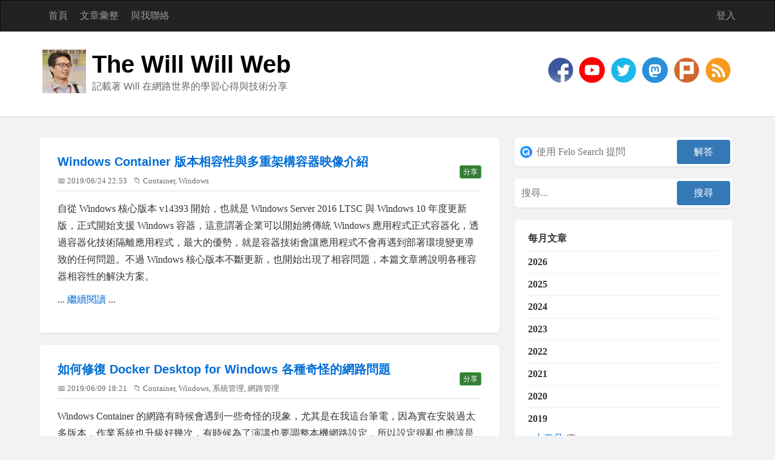

--- FILE ---
content_type: text/html; charset=utf-8
request_url: https://www.google.com/recaptcha/api2/aframe
body_size: 267
content:
<!DOCTYPE HTML><html><head><meta http-equiv="content-type" content="text/html; charset=UTF-8"></head><body><script nonce="7OmgKYPJf5Gshg5GTCNinw">/** Anti-fraud and anti-abuse applications only. See google.com/recaptcha */ try{var clients={'sodar':'https://pagead2.googlesyndication.com/pagead/sodar?'};window.addEventListener("message",function(a){try{if(a.source===window.parent){var b=JSON.parse(a.data);var c=clients[b['id']];if(c){var d=document.createElement('img');d.src=c+b['params']+'&rc='+(localStorage.getItem("rc::a")?sessionStorage.getItem("rc::b"):"");window.document.body.appendChild(d);sessionStorage.setItem("rc::e",parseInt(sessionStorage.getItem("rc::e")||0)+1);localStorage.setItem("rc::h",'1768608621159');}}}catch(b){}});window.parent.postMessage("_grecaptcha_ready", "*");}catch(b){}</script></body></html>